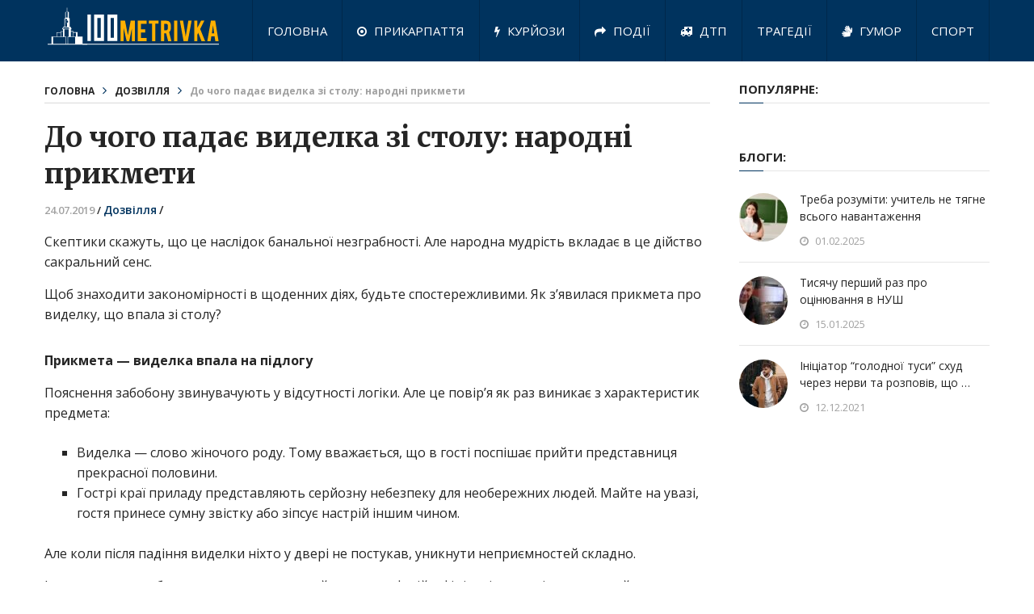

--- FILE ---
content_type: text/html; charset=UTF-8
request_url: https://100m.if.ua/do-chogo-padaye-vydelka-zi-stolu-narodni-prykmety/3130/
body_size: 13005
content:
<!DOCTYPE html>
<html class="no-js" lang="uk">
<head>	
	<meta charset="UTF-8">
	<!-- Always force latest IE rendering engine (even in intranet) & Chrome Frame -->
	<!--[if IE ]>
	<meta http-equiv="X-UA-Compatible" content="IE=edge,chrome=1">
	<![endif]-->
	<link rel="profile" href="http://gmpg.org/xfn/11" />
		<meta property="og:type" content="article" />
	<meta property="og:description" content="Читайте більше!" />
		<meta property="og:image" content="https://100m.if.ua/wp-content/uploads/2019/07/397337_1.jpg" />
	
	
					<link rel="icon" href="https://100m.if.ua/wp-content/uploads/2021/05/logo_6n.png" type="image/x-icon" />
		
					<!-- IE10 Tile.-->
			<meta name="msapplication-TileColor" content="#FFFFFF">
			<meta name="msapplication-TileImage" content="https://100m.if.ua/wp-content/uploads/2021/05/logo_6n.png">
		
					<!--iOS/android/handheld specific -->
			<link rel="apple-touch-icon-precomposed" href="https://100m.if.ua/wp-content/uploads/2021/05/logo_6n.png" />
		
					<meta name="viewport" content="width=device-width, initial-scale=1">
			<meta name="apple-mobile-web-app-capable" content="yes">
			<meta name="apple-mobile-web-app-status-bar-style" content="black">
		
		
		<meta itemprop="name" content="Стометрівка" />
		<meta itemprop="url" content="https://100m.if.ua" />

											<link rel="pingback" href="https://100m.if.ua/xmlrpc.php" />
	<meta name='robots' content='index, follow, max-image-preview:large, max-snippet:-1, max-video-preview:-1' />
<script type="text/javascript">document.documentElement.className = document.documentElement.className.replace( /\bno-js\b/,'js' );</script>
	<!-- This site is optimized with the Yoast SEO plugin v26.6 - https://yoast.com/wordpress/plugins/seo/ -->
	<title>До чого падає виделка зі столу: народні прикмети - Стометрівка</title>
	<link rel="canonical" href="https://100m.if.ua/do-chogo-padaye-vydelka-zi-stolu-narodni-prykmety/3130/" />
	<meta property="og:locale" content="uk_UA" />
	<meta property="og:type" content="article" />
	<meta property="og:title" content="До чого падає виделка зі столу: народні прикмети - Стометрівка" />
	<meta property="og:description" content="Скептики скажуть, що це наслідок банальної незграбності. Але народна мудрість вкладає в це дійство сакральний сенс. Щоб знаходити закономірності в щоденних діях, будьте спостережливими. Як з&#8217;явилася прикмета про виделку, що впала зі столу? Прикмета — виделка впала на підлогу Пояснення забобону звинувачують у відсутності логіки. Але це повір&#8217;я як раз виникає з характеристик предмета: Виделка — слово жіночого роду. Тому вважається, що в гості поспішає прийти представниця прекрасної половини. Гострі краї приладу представляють серйозну небезпеку для необережних людей. Майте на увазі, гостя принесе сумну звістку або зіпсує настрій іншим чином. Але коли після падіння виделки ніхто у двері не постукав," />
	<meta property="og:url" content="https://100m.if.ua/do-chogo-padaye-vydelka-zi-stolu-narodni-prykmety/3130/" />
	<meta property="og:site_name" content="Стометрівка" />
	<meta property="article:publisher" content="https://www.facebook.com/100metrivka" />
	<meta property="article:published_time" content="2019-07-24T08:08:30+00:00" />
	<meta property="og:image" content="https://100m.if.ua/wp-content/uploads/2019/07/397337_1.jpg" />
	<meta property="og:image:width" content="755" />
	<meta property="og:image:height" content="502" />
	<meta property="og:image:type" content="image/jpeg" />
	<meta name="author" content="redaktorif" />
	<meta name="twitter:card" content="summary_large_image" />
	<meta name="twitter:label1" content="Написано" />
	<meta name="twitter:data1" content="redaktorif" />
	<script type="application/ld+json" class="yoast-schema-graph">{"@context":"https://schema.org","@graph":[{"@type":"Article","@id":"https://100m.if.ua/do-chogo-padaye-vydelka-zi-stolu-narodni-prykmety/3130/#article","isPartOf":{"@id":"https://100m.if.ua/do-chogo-padaye-vydelka-zi-stolu-narodni-prykmety/3130/"},"author":{"name":"redaktorif","@id":"https://100m.if.ua/#/schema/person/9ba16fdd4cf3b95f0b417c58e39a140e"},"headline":"До чого падає виделка зі столу: народні прикмети","datePublished":"2019-07-24T08:08:30+00:00","mainEntityOfPage":{"@id":"https://100m.if.ua/do-chogo-padaye-vydelka-zi-stolu-narodni-prykmety/3130/"},"wordCount":445,"publisher":{"@id":"https://100m.if.ua/#organization"},"image":{"@id":"https://100m.if.ua/do-chogo-padaye-vydelka-zi-stolu-narodni-prykmety/3130/#primaryimage"},"thumbnailUrl":"https://100m.if.ua/wp-content/uploads/2019/07/397337_1.jpg","keywords":["виделка","прикмети","стіл"],"articleSection":["Дозвілля"],"inLanguage":"uk"},{"@type":"WebPage","@id":"https://100m.if.ua/do-chogo-padaye-vydelka-zi-stolu-narodni-prykmety/3130/","url":"https://100m.if.ua/do-chogo-padaye-vydelka-zi-stolu-narodni-prykmety/3130/","name":"До чого падає виделка зі столу: народні прикмети - Стометрівка","isPartOf":{"@id":"https://100m.if.ua/#website"},"primaryImageOfPage":{"@id":"https://100m.if.ua/do-chogo-padaye-vydelka-zi-stolu-narodni-prykmety/3130/#primaryimage"},"image":{"@id":"https://100m.if.ua/do-chogo-padaye-vydelka-zi-stolu-narodni-prykmety/3130/#primaryimage"},"thumbnailUrl":"https://100m.if.ua/wp-content/uploads/2019/07/397337_1.jpg","datePublished":"2019-07-24T08:08:30+00:00","breadcrumb":{"@id":"https://100m.if.ua/do-chogo-padaye-vydelka-zi-stolu-narodni-prykmety/3130/#breadcrumb"},"inLanguage":"uk","potentialAction":[{"@type":"ReadAction","target":["https://100m.if.ua/do-chogo-padaye-vydelka-zi-stolu-narodni-prykmety/3130/"]}]},{"@type":"ImageObject","inLanguage":"uk","@id":"https://100m.if.ua/do-chogo-padaye-vydelka-zi-stolu-narodni-prykmety/3130/#primaryimage","url":"https://100m.if.ua/wp-content/uploads/2019/07/397337_1.jpg","contentUrl":"https://100m.if.ua/wp-content/uploads/2019/07/397337_1.jpg","width":755,"height":502},{"@type":"BreadcrumbList","@id":"https://100m.if.ua/do-chogo-padaye-vydelka-zi-stolu-narodni-prykmety/3130/#breadcrumb","itemListElement":[{"@type":"ListItem","position":1,"name":"Home","item":"https://100m.if.ua/"},{"@type":"ListItem","position":2,"name":"До чого падає виделка зі столу: народні прикмети"}]},{"@type":"WebSite","@id":"https://100m.if.ua/#website","url":"https://100m.if.ua/","name":"Стометрівка","description":"Інтернет - ресурс новин Івано-Франківська та Прикарпаття","publisher":{"@id":"https://100m.if.ua/#organization"},"potentialAction":[{"@type":"SearchAction","target":{"@type":"EntryPoint","urlTemplate":"https://100m.if.ua/?s={search_term_string}"},"query-input":{"@type":"PropertyValueSpecification","valueRequired":true,"valueName":"search_term_string"}}],"inLanguage":"uk"},{"@type":"Organization","@id":"https://100m.if.ua/#organization","name":"Стометрівка Івано-Франківськ","url":"https://100m.if.ua/","logo":{"@type":"ImageObject","inLanguage":"uk","@id":"https://100m.if.ua/#/schema/logo/image/","url":"https://100m.if.ua/wp-content/uploads/2019/06/logo_8.png","contentUrl":"https://100m.if.ua/wp-content/uploads/2019/06/logo_8.png","width":240,"height":58,"caption":"Стометрівка Івано-Франківськ"},"image":{"@id":"https://100m.if.ua/#/schema/logo/image/"},"sameAs":["https://www.facebook.com/100metrivka","https://www.instagram.com/100metrivka/"]},{"@type":"Person","@id":"https://100m.if.ua/#/schema/person/9ba16fdd4cf3b95f0b417c58e39a140e","name":"redaktorif","image":{"@type":"ImageObject","inLanguage":"uk","@id":"https://100m.if.ua/#/schema/person/image/","url":"https://secure.gravatar.com/avatar/612a2626f6227edb2358a6ad66ce59b0c11caddc9166f60647faa7ac25e7fb77?s=96&d=mm&r=g","contentUrl":"https://secure.gravatar.com/avatar/612a2626f6227edb2358a6ad66ce59b0c11caddc9166f60647faa7ac25e7fb77?s=96&d=mm&r=g","caption":"redaktorif"},"url":"https://100m.if.ua/author/redaktorif/"}]}</script>
	<!-- / Yoast SEO plugin. -->


<link rel="alternate" type="application/rss+xml" title="Стометрівка &raquo; стрічка" href="https://100m.if.ua/feed/" />
<link rel="alternate" type="application/rss+xml" title="Стометрівка &raquo; Канал коментарів" href="https://100m.if.ua/comments/feed/" />
<link rel="alternate" title="oEmbed (JSON)" type="application/json+oembed" href="https://100m.if.ua/wp-json/oembed/1.0/embed?url=https%3A%2F%2F100m.if.ua%2Fdo-chogo-padaye-vydelka-zi-stolu-narodni-prykmety%2F3130%2F" />
<link rel="alternate" title="oEmbed (XML)" type="text/xml+oembed" href="https://100m.if.ua/wp-json/oembed/1.0/embed?url=https%3A%2F%2F100m.if.ua%2Fdo-chogo-padaye-vydelka-zi-stolu-narodni-prykmety%2F3130%2F&#038;format=xml" />
<style id='wp-img-auto-sizes-contain-inline-css' type='text/css'>
img:is([sizes=auto i],[sizes^="auto," i]){contain-intrinsic-size:3000px 1500px}
/*# sourceURL=wp-img-auto-sizes-contain-inline-css */
</style>
<style id='wp-emoji-styles-inline-css' type='text/css'>

	img.wp-smiley, img.emoji {
		display: inline !important;
		border: none !important;
		box-shadow: none !important;
		height: 1em !important;
		width: 1em !important;
		margin: 0 0.07em !important;
		vertical-align: -0.1em !important;
		background: none !important;
		padding: 0 !important;
	}
/*# sourceURL=wp-emoji-styles-inline-css */
</style>
<link rel='stylesheet' id='jquery-ui-css' href='https://100m.if.ua/wp-content/plugins/cms30/css/jquery-ui.css' type='text/css' media='all' />
<link rel='stylesheet' id='cms30-style-css' href='https://100m.if.ua/wp-content/plugins/cms30/css/style.css' type='text/css' media='all' />
<link rel='stylesheet' id='font-awesome-css' href='https://100m.if.ua/wp-content/plugins/cms30/css/font-awesome.css' type='text/css' media='all' />
<link rel='stylesheet' id='cms30-animate-css' href='https://100m.if.ua/wp-content/plugins/cms30/css/ak86_animate.css' type='text/css' media='all' />
<link rel='stylesheet' id='interactive-stylesheet-css' href='https://100m.if.ua/wp-content/themes/mts_interactive/style.css' type='text/css' media='all' />
<style id='interactive-stylesheet-inline-css' type='text/css'>

		body {background-color:#ffffff;background-image:url(https://100m.if.ua/wp-content/themes/mts_interactive/images/nobg.png);}
        #header, #primary-navigation .navigation.mobile-menu-wrapper {background-color:#00335e;background-image:url(https://100m.if.ua/wp-content/themes/mts_interactive/images/nobg.png);}
        #site-footer {background-color:#EAEAEA;background-image:url(https://100m.if.ua/wp-content/themes/mts_interactive/images/nobg.png);}

        .header-social a:hover, .breadcrumb > div a:hover, .breadcrumb > div a:hover i, .post-info a, .latestPost .title a:hover, #primary-navigation .sub-menu li:hover > a, ul.ajax-search-results li a:hover, .sidebar .ajax-search-meta a, .breadcrumb > div i, .single .tags a, .postauthor h5 a:hover, .comment-meta a, .trending-stories .latestPost .title:hover, .postauthor h5, .copyrights a, .single_post a, .textwidget a, .pnavigation2 a, .copyrights a:hover, .widget li a:hover, .widget li:hover > .toggle-caret, #site-footer .widget li:hover > .toggle-caret, #site-footer .widget li a:hover, .related-posts a:hover, .title a:hover, .post-info a:hover, .comm, #tabber .inside li a:hover, .readMore a:hover, .fn a, a, a:hover, .total-comments, .owl-prev, .owl-next, .latestPost-categories ul li a:hover, .latestPost-categories ul li a:hover .name, .footer-widgets .widget h3, .reply a:hover, .reply:hover i, #primary-navigation .sub-menu a:hover, #primary-navigation .sub-menu li.current-menu-item a, .widget.widget_nav_menu li:hover > a { color: #00335e; }

        .latestPost-news .latestPost { border-bottom: 2px solid #00335e; }

        input[type='submit'] { border-color: #00335e; }

        .pace .pace-progress, #mobile-menu-wrapper ul li a:hover, .widget h3:before, .featured-category-title:before, .widget .wpt_widget_content .tab_title.selected a, #move-to-top, #load-posts a, .featured-videos h4:after, .related-posts h4:after, .postauthor h4:after, #comments h4:after, #commentsAdd h4:after, input[type='submit'], .contact-form input[type='submit'], #commentform input#submit:hover, .contact-form input[type='submit']:hover, .pagination ul, .latestPost-review-wrapper, #commentform input#submit, .contactform #submit, #move-to-top:hover, .navigation ul .current-menu-item > a, .pagination a, #tabber ul.tabs li a.selected, .tagcloud a:hover, .latestPost .review-type-circle.review-total-only, .latestPost .review-type-circle.wp-review-show-total, .single .pagination > .current, .bypostauthor .comment-author .fn:after, .pagination .nav-links, .single .pagination, .widget .wp_review_tab_widget_content .tab_title.selected a, .widget .widget-slider .slide-caption, .widget .owl-prev:hover, .widget .owl-next:hover, .widget .wpt_widget_content #tags-tab-content ul li a:hover, .featured-videos h4:after, .related-posts h4:after, .postauthor h4:after, #comments .total-comments:after, #commentsAdd h4:after, .woocommerce a.button, .woocommerce-page a.button, .woocommerce button.button, .woocommerce-page button.button, .woocommerce input.button, .woocommerce-page input.button, .woocommerce #respond input#submit, .woocommerce-page #respond input#submit, .woocommerce #content input.button, .woocommerce-page #content input.button, .woocommerce #respond input#submit.alt, .woocommerce a.button.alt, .woocommerce button.button.alt, .woocommerce input.button.alt, .woocommerce #respond input#submit.alt:hover, .woocommerce a.button.alt:hover, .woocommerce button.button.alt:hover, .woocommerce input.button.alt:hover, .woocommerce #respond input#submit.alt.disabled, .woocommerce #respond input#submit.alt:disabled, .woocommerce #respond input#submit.alt:disabled[disabled], .woocommerce a.button.alt.disabled, .woocommerce a.button.alt:disabled, .woocommerce a.button.alt:disabled[disabled], .woocommerce button.button.alt.disabled, .woocommerce button.button.alt:disabled, .woocommerce button.button.alt:disabled[disabled], .woocommerce input.button.alt.disabled, .woocommerce input.button.alt:disabled, .woocommerce input.button.alt:disabled[disabled], .woocommerce nav.woocommerce-pagination ul li, .woocommerce-page nav.woocommerce-pagination ul li, .woocommerce #content nav.woocommerce-pagination ul li, .woocommerce-page #content nav.woocommerce-pagination ul li, .woocommerce .widget_product_search input[type='submit'] { background-color:#00335e; color: #fff; }

		
		
		
		
		
        
		
			
/*# sourceURL=interactive-stylesheet-inline-css */
</style>
<link rel='stylesheet' id='fontawesome-css' href='https://100m.if.ua/wp-content/themes/mts_interactive/css/font-awesome.min.css' type='text/css' media='all' />
<script type="text/javascript" src="https://ajax.googleapis.com/ajax/libs/jquery/3.3.1/jquery.min.js" id="jquery-core-js"></script>
<script type="text/javascript" src="https://100m.if.ua/wp-includes/js/jquery/jquery-migrate.min.js" id="jquery-migrate-js"></script>
<script type="text/javascript" id="customscript-js-extra">
/* <![CDATA[ */
var mts_customscript = {"responsive":"1","nav_menu":"primary"};
//# sourceURL=customscript-js-extra
/* ]]> */
</script>
<script type="text/javascript" async="async" src="https://100m.if.ua/wp-content/themes/mts_interactive/js/customscript.js" id="customscript-js"></script>
<script type="text/javascript" id="webticker-js-extra">
/* <![CDATA[ */
var tickeropts = {"rtl_support":"0"};
//# sourceURL=webticker-js-extra
/* ]]> */
</script>
<script type="text/javascript" src="https://100m.if.ua/wp-content/themes/mts_interactive/js/jquery.webticker.js" id="webticker-js"></script>
<link rel="https://api.w.org/" href="https://100m.if.ua/wp-json/" /><link rel="alternate" title="JSON" type="application/json" href="https://100m.if.ua/wp-json/wp/v2/posts/3130" /><link rel="EditURI" type="application/rsd+xml" title="RSD" href="https://100m.if.ua/xmlrpc.php?rsd" />
<meta name="generator" content="WordPress 6.9" />
<link rel='shortlink' href='https://100m.if.ua/?p=3130' />
<style type="text/css"></style><link href="//fonts.googleapis.com/css?family=Open+Sans:normal|Merriweather:700|Open+Sans:700|Open+Sans:600&amp;subset=latin" rel="stylesheet" type="text/css">
<style type="text/css">
#header h1 a, #header h2 a, .footer-logo #logo { font-family: 'Open Sans'; font-weight: normal; font-size: 25px; color: #ffffff; }
#primary-navigation a { font-family: 'Open Sans'; font-weight: normal; font-size: 15px; color: #ffffff; }
.latestPost .title a, .latestPost-news .title, .latestPost .title { font-family: 'Merriweather'; font-weight: 700; font-size: 20px; color: #252525; }
.single-title { font-family: 'Merriweather'; font-weight: 700; font-size: 35px; color: #252525; }
body { font-family: 'Open Sans'; font-weight: normal; font-size: 14px; color: #252525; }
.widget h3, .featured-category-title { font-family: 'Open Sans'; font-weight: 700; font-size: 15px; color: #252525; }
#sidebar .widget { font-family: 'Open Sans'; font-weight: normal; font-size: 14px; color: #252525; }
#site-footer, #site-footer .widget li, #site-footer .widget li a { font-family: 'Open Sans'; font-weight: 600; font-size: 13px; color: #252525; }
h1 { font-family: 'Merriweather'; font-weight: 700; font-size: 35px; color: #252525; }
h2 { font-family: 'Merriweather'; font-weight: 700; font-size: 24px; color: #252525; }
h3 { font-family: 'Merriweather'; font-weight: 700; font-size: 25px; color: #252525; }
h4 { font-family: 'Merriweather'; font-weight: 700; font-size: 20px; color: #252525; }
h5 { font-family: 'Merriweather'; font-weight: 700; font-size: 18px; color: #252525; }
h6 { font-family: 'Merriweather'; font-weight: 700; font-size: 16px; color: #252525; }
</style>
<script type="application/ld+json">
{
    "@context": "http://schema.org",
    "@type": "BlogPosting",
    "mainEntityOfPage": {
        "@type": "WebPage",
        "@id": "https://100m.if.ua/do-chogo-padaye-vydelka-zi-stolu-narodni-prykmety/3130/"
    },
    "headline": "До чого падає виделка зі столу: народні прикмети - Стометрівка",
    "image": {
        "@type": "ImageObject",
        "url": "https://100m.if.ua/wp-content/uploads/2019/07/397337_1.jpg",
        "width": 755,
        "height": 502
    },
    "datePublished": "2019-07-24T11:08:30+0300",
    "dateModified": "2019-07-24T09:22:06+0300",
    "author": {
        "@type": "Person",
        "name": "redaktorif"
    },
    "publisher": {
        "@type": "Organization",
        "name": "Стометрівка",
        "logo": {
            "@type": "ImageObject",
            "url": "https://100metrivka.if.ua/wp-content/uploads/2019/06/logo_8.png",
            "width": 240,
            "height": 58
        }
    },
    "description": ""
}
</script>

<!-- BEGIN Analytics Insights v6.3.11 - https://wordpress.org/plugins/analytics-insights/ -->
<script async src="https://www.googletagmanager.com/gtag/js?id=G-9T3FGJDRWD"></script>
<script>
  window.dataLayer = window.dataLayer || [];
  function gtag(){dataLayer.push(arguments);}
  gtag('js', new Date());
  gtag('config', 'G-9T3FGJDRWD');
  if (window.performance) {
    var timeSincePageLoad = Math.round(performance.now());
    gtag('event', 'timing_complete', {
      'name': 'load',
      'value': timeSincePageLoad,
      'event_category': 'JS Dependencies'
    });
  }
</script>
<!-- END Analytics Insights -->
<script type="text/javascript">
	setTimeout(function(){$('.dialog-social-auth-link').fadeIn('slow')},6000);  //20000 = 20 секунд
</script>

<!-- Global site tag (gtag.js) - Google Analytics -->
<script async src="https://www.googletagmanager.com/gtag/js?id=UA-139854138-1"></script>
<script>
  window.dataLayer = window.dataLayer || [];
  function gtag(){dataLayer.push(arguments);}
  gtag('js', new Date());

  gtag('config', 'UA-139854138-1');
</script>

<div id="fb-root"></div>
<script async defer crossorigin="anonymous" src="https://connect.facebook.net/uk_UA/sdk.js#xfbml=1&version=v13.0" nonce="7l2wmXyi"></script>

<link rel='stylesheet' id='responsive-css' href='https://100m.if.ua/wp-content/themes/mts_interactive/css/responsive.css' type='text/css' media='all' />
</head>
<body id="blog" class="wp-singular post-template-default single single-post postid-3130 single-format-standard wp-theme-mts_interactive main" itemscope itemtype="http://schema.org/WebPage">       
	<div class="main-container">
		<header id="site-header" role="banner" itemscope itemtype="http://schema.org/WPHeader">
				
		    	    	<div class="clear" id="catcher"></div>
	    	<div id="header" class="sticky-navigation">
		    				
				<div class="container clearfix">
					<div class="logo-wrap">
												
															<h2 id="logo" class="image-logo" itemprop="headline">
									<a href="https://100m.if.ua"><img src="https://100m.if.ua/wp-content/themes/mts_interactive/logo.svg" alt="Стометрівка" width="240" height="58"></a>
								</h2><!-- END #logo -->
														
											</div>					
					
								        
											<div id="primary-navigation" role="navigation" itemscope itemtype="http://schema.org/SiteNavigationElement">
							<a href="#" id="pull" class="toggle-mobile-menu">МЕНЮ САЙТУ</a>
															<nav class="navigation clearfix mobile-menu-wrapper">
																			<ul id="menu-golovne-menyu" class="menu clearfix"><li id="menu-item-20113" class="menu-item menu-item-type-custom menu-item-object-custom menu-item-20113"><a href="/">Головна</a></li>
<li id="menu-item-5711" class="menu-item menu-item-type-taxonomy menu-item-object-category menu-item-5711"><a href="https://100m.if.ua/category/prykarpattya/"><i class="fa fa-dot-circle-o"></i> Прикарпаття</a></li>
<li id="menu-item-190" class="menu-item menu-item-type-taxonomy menu-item-object-category menu-item-190"><a href="https://100m.if.ua/category/kurjozy/"><i class="fa fa-bolt"></i> Курйози</a></li>
<li id="menu-item-188" class="menu-item menu-item-type-taxonomy menu-item-object-category menu-item-188"><a href="https://100m.if.ua/category/zahody-ta-podiyi/"><i class="fa fa-share"></i> Події</a></li>
<li id="menu-item-187" class="menu-item menu-item-type-taxonomy menu-item-object-category menu-item-187"><a href="https://100m.if.ua/category/dtp/"><i class="fa fa-ambulance"></i> ДТП</a></li>
<li id="menu-item-193" class="menu-item menu-item-type-taxonomy menu-item-object-category menu-item-193"><a href="https://100m.if.ua/category/tragediyi/">Трагедії</a></li>
<li id="menu-item-186" class="menu-item menu-item-type-taxonomy menu-item-object-category menu-item-186"><a href="https://100m.if.ua/category/gumor/"><i class="fa fa-sign-language"></i> Гумор</a></li>
<li id="menu-item-192" class="menu-item menu-item-type-taxonomy menu-item-object-category menu-item-192"><a href="https://100m.if.ua/category/sport/">Спорт</a></li>
</ul>																	</nav>
								<nav class="navigation mobile-only clearfix mobile-menu-wrapper">
									<ul id="menu-mobile" class="menu clearfix"><li id="menu-item-978" class="menu-item menu-item-type-custom menu-item-object-custom menu-item-978"><a href="/">Головна</a></li>
<li id="menu-item-968" class="menu-item menu-item-type-taxonomy menu-item-object-category menu-item-968"><a href="https://100m.if.ua/category/zahody-ta-podiyi/"><i class="fa fa-share"></i> Події</a></li>
<li id="menu-item-974" class="menu-item menu-item-type-taxonomy menu-item-object-category menu-item-974"><a href="https://100m.if.ua/category/suspilstvo/">Суспільство</a></li>
<li id="menu-item-971" class="menu-item menu-item-type-taxonomy menu-item-object-category menu-item-971"><a href="https://100m.if.ua/category/kurjozy/">Курйози</a></li>
<li id="menu-item-972" class="menu-item menu-item-type-taxonomy menu-item-object-category menu-item-972"><a href="https://100m.if.ua/category/misto/">Місто</a></li>
<li id="menu-item-975" class="menu-item menu-item-type-taxonomy menu-item-object-category menu-item-975"><a href="https://100m.if.ua/category/tragediyi/">Трагедії</a></li>
<li id="menu-item-970" class="menu-item menu-item-type-taxonomy menu-item-object-category menu-item-970"><a href="https://100m.if.ua/category/kultura/">Культура</a></li>
<li id="menu-item-969" class="menu-item menu-item-type-taxonomy menu-item-object-category menu-item-969"><a href="https://100m.if.ua/category/kryminal/">Кримінал</a></li>
<li id="menu-item-973" class="menu-item menu-item-type-taxonomy menu-item-object-category menu-item-973"><a href="https://100m.if.ua/category/sport/">Спорт</a></li>
<li id="menu-item-965" class="menu-item menu-item-type-taxonomy menu-item-object-category menu-item-965"><a href="https://100m.if.ua/category/gumor/">Гумор</a></li>
<li id="menu-item-966" class="menu-item menu-item-type-taxonomy menu-item-object-category current-post-ancestor current-menu-parent current-post-parent menu-item-966"><a href="https://100m.if.ua/category/dozvillya/">Дозвілля</a></li>
<li id="menu-item-976" class="menu-item menu-item-type-taxonomy menu-item-object-category menu-item-976"><a href="https://100m.if.ua/category/turystychni-mistsya/">Туристичні місця</a></li>
</ul>								</nav>
													</div>
									</div><!--.container-->
			</div><!--#header-->
				
		</header>
<div id="page" class="single">
	
		
	<article class="article">
		<div id="content_box" >
							<div id="post-3130" class="g post post-3130 type-post status-publish format-standard has-post-thumbnail hentry category-dozvillya tag-vydelka tag-prykmety tag-stil has_thumb">
											<div class="breadcrumb" xmlns:v="http://rdf.data-vocabulary.org/#"><div typeof="v:Breadcrumb" class="root"><a rel="v:url" property="v:title" href="https://100m.if.ua">Головна</a></div><div><i class="fa fa-angle-right"></i></div><div typeof="v:Breadcrumb"><a href="https://100m.if.ua/category/dozvillya/" rel="v:url" property="v:title">Дозвілля</a></div><div><i class="fa fa-angle-right"></i></div><div><span>До чого падає виделка зі столу: народні прикмети</span></div></div>
																		<div class="single_post">
									<header>
										<h1 class="title single-title entry-title" itemprop="headline">До чого падає виделка зі столу: народні прикмети</h1>
													<div class="post-info">
								<span class="thetime date updated"><span itemprop="datePublished">24.07.2019<span class="divider1">/</span></span></span>
							<span class="thecategory" itemprop="articleSection"><a href="https://100m.if.ua/category/dozvillya/" title="Переглянути усі записи в  Дозвілля">Дозвілля</a><span class="divider1">/</span></span> <div style="display: inline-block;"> </div>
						</div>
											</header><!--.headline_area-->
									<div class="post-single-content box mark-links entry-content">
																				
																																								<div class="thecontent">
											<p>Скептики скажуть, що це наслідок банальної незграбності. Але народна мудрість вкладає в це дійство сакральний сенс.</p>
<p>Щоб знаходити закономірності в щоденних діях, будьте спостережливими. Як з&#8217;явилася прикмета про виделку, що впала зі столу?</p>
<p><img fetchpriority="high" decoding="async" class="aligncenter size-medium wp-image-3131" src="https://100metrivka.if.ua/wp-content/uploads/2019/07/397337_1-500x332.jpg" alt="" width="500" height="332" /></p>
<p><strong>Прикмета — виделка впала на підлогу</strong></p>
<p>Пояснення забобону звинувачують у відсутності логіки. Але це повір&#8217;я як раз виникає з характеристик предмета:</p>
<ul>
<li>Виделка — слово жіночого роду. Тому вважається, що в гості поспішає прийти представниця прекрасної половини.</li>
<li>Гострі краї приладу представляють серйозну небезпеку для необережних людей. Майте на увазі, гостя принесе сумну звістку або зіпсує настрій іншим чином.</li>
</ul>
<p>Але коли після падіння виделки ніхто у двері не постукав, уникнути неприємностей складно.</p>
<p>Інше значення набуває прикмета для людей таких професій: офіціантів, кухарів, посудомийниць, покоївок. Для них марновірство обіцяє звільнення. Тому тим, хто вірить в такі знаки, краще підстрахуватися до того, як викличуть «на килим» до начальства.</p>
<p>Всі знають, хто прийде, коли падає виделка. Проте нею набір предметів на столі не обмежується. На підлогу впав ніж — чекайте чоловіка, чайна ложка віщує візит дитини, а їдальня падає перед приходом доброзичливо налаштованої жінки.</p>
<p><strong>Коли виделка впала сама</strong></p>
<p>Прилади виявляються на підлозі і без вашої безпосередньої участі. Зачепили рукавом або спідницею при вставанні з-за столу, скинулись рушником, ураганом пронеслися з тваринами і багато іншого.</p>
<p>Прикмета запевняє, що в найближчому оточенні з&#8217;явився недруг, що зараз знаходиться в будинку. Але це можуть бути банальні гострі на язичок подружки, які прямо зараз перемивають вам кісточки.</p>
<div style="clear:both; margin-top:0em; margin-bottom:0.5em;"><a href="https://100m.if.ua/korysni-retsepty-varennya-yaki-protystoyat-bud-yakij-zastudi/803/" target="_self" rel="nofollow" class="ufa7e60789e96db0b00b46ce230fe1787"><!-- INLINE RELATED POSTS 1/1 //--><style> .ufa7e60789e96db0b00b46ce230fe1787 { padding:0px; margin: 0; padding-top:1em!important; padding-bottom:1em!important; width:100%; display: block; font-weight:bold; background-color:#ECF0F1; border:0!important; border-left:4px solid inherit!important; text-decoration:none; } .ufa7e60789e96db0b00b46ce230fe1787:active, .ufa7e60789e96db0b00b46ce230fe1787:hover { opacity: 1; transition: opacity 250ms; webkit-transition: opacity 250ms; text-decoration:none; } .ufa7e60789e96db0b00b46ce230fe1787 { transition: background-color 250ms; webkit-transition: background-color 250ms; opacity: 1; transition: opacity 250ms; webkit-transition: opacity 250ms; } .ufa7e60789e96db0b00b46ce230fe1787 .ctaText { font-weight:bold; color:inherit; text-decoration:none; font-size: 16px; } .ufa7e60789e96db0b00b46ce230fe1787 .postTitle { color:#141414; text-decoration: underline!important; font-size: 16px; } .ufa7e60789e96db0b00b46ce230fe1787:hover .postTitle { text-decoration: underline!important; } </style><div style="padding-left:1em; padding-right:1em;"><span class="ctaText">Читайте також:</span>&nbsp; <span class="postTitle">Корисні рецепти варення, які протистоять будь-якій застуді</span></div></a></div><p>Після падіння на вилці погнулися зубчики — чекайте масштабний сімейний скандал. Тому на деякий час приборкайте імпульсивний характер.</p>
<p><strong>Виделку випадково впустили</strong></p>
<p>На перший погляд здається, що причина, що викликала падіння столового приладу, ролі не грає. Але ретельний підхід до прогнозу кардинально змінить значення прикмети.</p>
<p>Виделка впала під час їжі або миття посуду — гостя виявиться зі сварливим характером або виявиться не в настрої. Зовні все буде мило і привітно, але завтра сказане вами обернеться плітками у «вузькому» дружньому колі.</p>
<p>Чоловік не втримав прилад під час сервірування і не встиг скористатися — попереду чекають безпечні, але неприємності.</p>
<p><strong>Як захиститися від прикмети</strong></p>
<p>Коли не знаєте, до чого впала вилка, не лайтеся гучно, не використовуйте нецензурну лексику. Прикмета — попередження. Не журіться щодо власних кривих рук, прийміть заходи захисту від приходу непроханого гостя.</p>
<p>Упустили прилад під час трапези — притисніть зубці до вхідних дверей і скажіть «Чур мене, чур!». Або постукайте виделкою тричі по столу і накажіть всім небажаним візитерам сидіти вдома. Відвідувач змінить плани або зовсім забуде про бажання візиту.</p>
<p>Прикмета не спрацює, і коли не піднімете прилад. Але це дивно, простіше постукати ним по столу чи дверях, а потім відправити в раковину.</p>
<p>Поширене тлумачення не пов&#8217;язують з містикою або езотерикою. Падіння зі столу виделки — наслідок втоми і неуважності, щоб не казали прикмети.</p>
										</div>
<h3 style="display: block; margin-bottom:15px; clear: both;">Популярні дописи:</h3>
<div data-type="_mgwidget" data-widget-id="1639899">
</div>
<script>(function(w,q){w[q]=w[q]||[];w[q].push(["_mgc.load"])})(window,"_mgq");
</script>     
<p>Поділіться інформацією з іншими ↓↓↓</p>
<div style="margin-bottom:15px;" class="fb-share-button" data-href="https://100m.if.ua/do-chogo-padaye-vydelka-zi-stolu-narodni-prykmety/3130/" data-layout="button_count" data-size="large"><a target="_blank" href="https://www.facebook.com/sharer/sharer.php?u=https://100m.if.ua/do-chogo-padaye-vydelka-zi-stolu-narodni-prykmety/3130/;src=sdkpreparse" class="fb-xfbml-parse-ignore">Поширити</a></div>
<div style="margin-bottom:15px;" class="fb-like" data-href="https://100m.if.ua/do-chogo-padaye-vydelka-zi-stolu-narodni-prykmety/3130/" data-width="120" data-layout="button" data-action="like" data-size="large" data-share="false"></div>

																				
																				<br><h4 style="padding-top:10px">Читайте також:</h4>
 
                                    <br>
																													</div><!--.post-single-content-->
								</div><!--.single_post-->
																<div class="tags"><span class="tagtext">Мітки: </span><a href="https://100m.if.ua/tag/vydelka/" rel="tag">виделка</a>, <a href="https://100m.if.ua/tag/prykmety/" rel="tag">прикмети</a>, <a href="https://100m.if.ua/tag/stil/" rel="tag">стіл</a></div>												</div><!--.g post-->
				<!-- You can start editing here. -->

					</div>
	</article>
		<aside id="sidebar" class="sidebar c-4-12 " role="complementary" itemscope itemtype="http://schema.org/WPSideBar">
		<div id="mts_popular_posts_widget-2" class="widget widget_mts_popular_posts_widget horizontal-small"><h3 class="widget-title">Популярне:</h3><ul class="popular-posts"></ul>
</div><div id="single_category_posts_widget-3" class="widget widget_single_category_posts_widget horizontal-small"><h3 class="widget-title">БЛОГИ:</h3><ul class="category-posts">			<li class="post-box horizontal-small horizontal-container"><div class="horizontal-container-inner">								<div class="post-img">
					<a href="https://100m.if.ua/treba-rozumity-uchytel-ne-tyagne-vsogo-navantazhennya/101442/" title="Треба розуміти: учитель не тягне всього навантаження">
													<img width="60" height="60" src="https://100m.if.ua/wp-content/uploads/2025/02/treba-rozumity-uchytel-ne-tyagne-vsogo-navantazhennya-60x60.jpg" class="attachment-interactive-widgetthumb size-interactive-widgetthumb wp-post-image" alt="Треба розуміти: учитель не тягне всього навантаження" title="" decoding="async" loading="lazy" srcset="https://100m.if.ua/wp-content/uploads/2025/02/treba-rozumity-uchytel-ne-tyagne-vsogo-navantazhennya-60x60.jpg 60w, https://100m.if.ua/wp-content/uploads/2025/02/treba-rozumity-uchytel-ne-tyagne-vsogo-navantazhennya-180x180.jpg 180w" sizes="auto, (max-width: 60px) 100vw, 60px" />											</a>
				</div>
								<div class="post-data">
					<div class="post-data-container">
						<div class="post-title">
							<a href="https://100m.if.ua/treba-rozumity-uchytel-ne-tyagne-vsogo-navantazhennya/101442/" title="Треба розуміти: учитель не тягне всього навантаження">Треба розуміти: учитель не тягне всього навантаження</a>
						</div>
												<div class="post-info">
														<span class="thetime updated"><i class="fa fa-clock-o"></i> 01.02.2025</span>
																				</div><!--.post-info-->
																	</div>
				</div>
			</div></li>					<li class="post-box horizontal-small horizontal-container"><div class="horizontal-container-inner">								<div class="post-img">
					<a href="https://100m.if.ua/tysyachu-pershyj-raz-pro-otsinyuvannya-v-nush/99850/" title="Тисячу перший раз про оцінювання в НУШ">
													<img width="60" height="60" src="https://100m.if.ua/wp-content/uploads/2025/01/tysyachu-pershyj-raz-pro-otsinyuvannya-v-nush-60x60.jpg" class="attachment-interactive-widgetthumb size-interactive-widgetthumb wp-post-image" alt="Тисячу перший раз про оцінювання в НУШ" title="" decoding="async" loading="lazy" srcset="https://100m.if.ua/wp-content/uploads/2025/01/tysyachu-pershyj-raz-pro-otsinyuvannya-v-nush-60x60.jpg 60w, https://100m.if.ua/wp-content/uploads/2025/01/tysyachu-pershyj-raz-pro-otsinyuvannya-v-nush-180x180.jpg 180w" sizes="auto, (max-width: 60px) 100vw, 60px" />											</a>
				</div>
								<div class="post-data">
					<div class="post-data-container">
						<div class="post-title">
							<a href="https://100m.if.ua/tysyachu-pershyj-raz-pro-otsinyuvannya-v-nush/99850/" title="Тисячу перший раз про оцінювання в НУШ">Тисячу перший раз про оцінювання в НУШ</a>
						</div>
												<div class="post-info">
														<span class="thetime updated"><i class="fa fa-clock-o"></i> 15.01.2025</span>
																				</div><!--.post-info-->
																	</div>
				</div>
			</div></li>					<li class="post-box horizontal-small horizontal-container"><div class="horizontal-container-inner">								<div class="post-img">
					<a href="https://100m.if.ua/initsiator-golodnoyi-tusy-shud-cherez-nervy-ta-rozpoviv-shho-zaraz-vidbuvayetsya-u-jogo-zhytti/36405/" title="Ініціатор &#8220;голодної туси&#8221; схуд через нерви та розповів, що зараз відбувається у його житті">
													<img width="60" height="60" src="https://100m.if.ua/wp-content/uploads/2021/12/2e26b2ac301706490e194e12491a82b1-60x60.jpeg" class="attachment-interactive-widgetthumb size-interactive-widgetthumb wp-post-image" alt="" title="" decoding="async" loading="lazy" srcset="https://100m.if.ua/wp-content/uploads/2021/12/2e26b2ac301706490e194e12491a82b1-60x60.jpeg 60w, https://100m.if.ua/wp-content/uploads/2021/12/2e26b2ac301706490e194e12491a82b1-180x180.jpeg 180w" sizes="auto, (max-width: 60px) 100vw, 60px" />											</a>
				</div>
								<div class="post-data">
					<div class="post-data-container">
						<div class="post-title">
							<a href="https://100m.if.ua/initsiator-golodnoyi-tusy-shud-cherez-nervy-ta-rozpoviv-shho-zaraz-vidbuvayetsya-u-jogo-zhytti/36405/" title="Ініціатор &#8220;голодної туси&#8221; схуд через нерви та розповів, що зараз відбувається у його житті">Ініціатор &#8220;голодної туси&#8221; схуд через нерви та розповів, що&nbsp;&hellip;</a>
						</div>
												<div class="post-info">
														<span class="thetime updated"><i class="fa fa-clock-o"></i> 12.12.2021</span>
																				</div><!--.post-info-->
																	</div>
				</div>
			</div></li>		</ul>
</div>	</aside><!--#sidebar-->
	</div><!--#page-->
	<footer id="site-footer" role="contentinfo" itemscope itemtype="http://schema.org/WPFooter">
		<div class="container">
                     
                            <div class="footer-widgets first-footer-widgets widgets-num-4">
                                    <div class="f-widget f-widget-1">
                                            </div>
                                        <div class="f-widget f-widget-2">
                                            </div>
                                        <div class="f-widget f-widget-3">
                                            </div>
                                        <div class="f-widget last f-widget-4">
                                            </div>
                                    </div><!--.first-footer-widgets-->
            
            <div class="copyrights">
				<!--start copyrights-->
<div class="row" id="copyright-note">
<span><a href=" https://100m.if.ua/" title=" Інтернет - ресурс новин Івано-Франківська та Прикарпаття">Стометрівка</a> Copyright &copy; 2026.</span>
<div class="to-top">Улюблений сайт міста!</div>
</div>
<!--end copyrights-->
				<a href="https://optbaza.if.ua/" target="_blank" title="Оптова база будматеріалів у Калуші">Оптбаза будівельних матеріалів Віблий</a>
			
<div class="fb-quote"></div>
<script type="text/javascript">
    function wpguruLink() {
        var istS = 'Продовження читайте тут:'; // Слово должно находится в кавычках!
        var body_element = document.getElementsByTagName('body')[0];
        var choose = window.getSelection();
        var myLink = document.location.href;
        var authorLink = "<br /><br />" + istS + ' ' + "<a href='"+myLink+"'>"+myLink+"</a><br />";
        var copytext = choose + authorLink;
        var addDiv = document.createElement('div');
        addDiv.style.position='absolute';
        addDiv.style.left='-99999px';
        body_element.appendChild(addDiv);
        addDiv.innerHTML = copytext;
        choose.selectAllChildren(addDiv);
        window.setTimeout(function() {
            body_element.removeChild(addDiv);
        },0);
    }
    document.oncopy = wpguruLink;
</script>
			</div> 
		</div><!--.container-->
	</footer><!--#site-footer-->
</div><!--.main-container-->
	<script type="speculationrules">
{"prefetch":[{"source":"document","where":{"and":[{"href_matches":"/*"},{"not":{"href_matches":["/wp-*.php","/wp-admin/*","/wp-content/uploads/*","/wp-content/*","/wp-content/plugins/*","/wp-content/themes/mts_interactive/*","/*\\?(.+)"]}},{"not":{"selector_matches":"a[rel~=\"nofollow\"]"}},{"not":{"selector_matches":".no-prefetch, .no-prefetch a"}}]},"eagerness":"conservative"}]}
</script>
<script type="text/javascript" src="https://100m.if.ua/wp-includes/js/jquery/ui/core.min.js" id="jquery-ui-core-js"></script>
<script type="text/javascript" src="https://100m.if.ua/wp-includes/js/jquery/ui/datepicker.min.js" id="jquery-ui-datepicker-js"></script>
<script type="text/javascript" src="https://100m.if.ua/wp-content/plugins/cms30/js/phone_mask.js" id="cms30-phone-mask-js"></script>
<script type="text/javascript" id="cms30-script-js-extra">
/* <![CDATA[ */
var ajax_object = {"ajax_url":"https://100m.if.ua/wp-admin/admin-ajax.php"};
//# sourceURL=cms30-script-js-extra
/* ]]> */
</script>
<script type="text/javascript" src="https://100m.if.ua/wp-content/plugins/cms30/js/script.js" id="cms30-script-js"></script>
<script type="text/javascript" async="async" src="https://100m.if.ua/wp-content/themes/mts_interactive/js/sticky.js" id="StickyNav-js"></script>
<script type="text/javascript" id="mts_ajax-js-extra">
/* <![CDATA[ */
var mts_ajax_search = {"url":"https://100m.if.ua/wp-admin/admin-ajax.php","ajax_search":"1"};
//# sourceURL=mts_ajax-js-extra
/* ]]> */
</script>
<script type="text/javascript" async="async" src="https://100m.if.ua/wp-content/themes/mts_interactive/js/ajax.js" id="mts_ajax-js"></script>
<script id="wp-emoji-settings" type="application/json">
{"baseUrl":"https://s.w.org/images/core/emoji/17.0.2/72x72/","ext":".png","svgUrl":"https://s.w.org/images/core/emoji/17.0.2/svg/","svgExt":".svg","source":{"concatemoji":"https://100m.if.ua/wp-includes/js/wp-emoji-release.min.js"}}
</script>
<script type="module">
/* <![CDATA[ */
/*! This file is auto-generated */
const a=JSON.parse(document.getElementById("wp-emoji-settings").textContent),o=(window._wpemojiSettings=a,"wpEmojiSettingsSupports"),s=["flag","emoji"];function i(e){try{var t={supportTests:e,timestamp:(new Date).valueOf()};sessionStorage.setItem(o,JSON.stringify(t))}catch(e){}}function c(e,t,n){e.clearRect(0,0,e.canvas.width,e.canvas.height),e.fillText(t,0,0);t=new Uint32Array(e.getImageData(0,0,e.canvas.width,e.canvas.height).data);e.clearRect(0,0,e.canvas.width,e.canvas.height),e.fillText(n,0,0);const a=new Uint32Array(e.getImageData(0,0,e.canvas.width,e.canvas.height).data);return t.every((e,t)=>e===a[t])}function p(e,t){e.clearRect(0,0,e.canvas.width,e.canvas.height),e.fillText(t,0,0);var n=e.getImageData(16,16,1,1);for(let e=0;e<n.data.length;e++)if(0!==n.data[e])return!1;return!0}function u(e,t,n,a){switch(t){case"flag":return n(e,"\ud83c\udff3\ufe0f\u200d\u26a7\ufe0f","\ud83c\udff3\ufe0f\u200b\u26a7\ufe0f")?!1:!n(e,"\ud83c\udde8\ud83c\uddf6","\ud83c\udde8\u200b\ud83c\uddf6")&&!n(e,"\ud83c\udff4\udb40\udc67\udb40\udc62\udb40\udc65\udb40\udc6e\udb40\udc67\udb40\udc7f","\ud83c\udff4\u200b\udb40\udc67\u200b\udb40\udc62\u200b\udb40\udc65\u200b\udb40\udc6e\u200b\udb40\udc67\u200b\udb40\udc7f");case"emoji":return!a(e,"\ud83e\u1fac8")}return!1}function f(e,t,n,a){let r;const o=(r="undefined"!=typeof WorkerGlobalScope&&self instanceof WorkerGlobalScope?new OffscreenCanvas(300,150):document.createElement("canvas")).getContext("2d",{willReadFrequently:!0}),s=(o.textBaseline="top",o.font="600 32px Arial",{});return e.forEach(e=>{s[e]=t(o,e,n,a)}),s}function r(e){var t=document.createElement("script");t.src=e,t.defer=!0,document.head.appendChild(t)}a.supports={everything:!0,everythingExceptFlag:!0},new Promise(t=>{let n=function(){try{var e=JSON.parse(sessionStorage.getItem(o));if("object"==typeof e&&"number"==typeof e.timestamp&&(new Date).valueOf()<e.timestamp+604800&&"object"==typeof e.supportTests)return e.supportTests}catch(e){}return null}();if(!n){if("undefined"!=typeof Worker&&"undefined"!=typeof OffscreenCanvas&&"undefined"!=typeof URL&&URL.createObjectURL&&"undefined"!=typeof Blob)try{var e="postMessage("+f.toString()+"("+[JSON.stringify(s),u.toString(),c.toString(),p.toString()].join(",")+"));",a=new Blob([e],{type:"text/javascript"});const r=new Worker(URL.createObjectURL(a),{name:"wpTestEmojiSupports"});return void(r.onmessage=e=>{i(n=e.data),r.terminate(),t(n)})}catch(e){}i(n=f(s,u,c,p))}t(n)}).then(e=>{for(const n in e)a.supports[n]=e[n],a.supports.everything=a.supports.everything&&a.supports[n],"flag"!==n&&(a.supports.everythingExceptFlag=a.supports.everythingExceptFlag&&a.supports[n]);var t;a.supports.everythingExceptFlag=a.supports.everythingExceptFlag&&!a.supports.flag,a.supports.everything||((t=a.source||{}).concatemoji?r(t.concatemoji):t.wpemoji&&t.twemoji&&(r(t.twemoji),r(t.wpemoji)))});
//# sourceURL=https://100m.if.ua/wp-includes/js/wp-emoji-loader.min.js
/* ]]> */
</script>
</body>
</html>